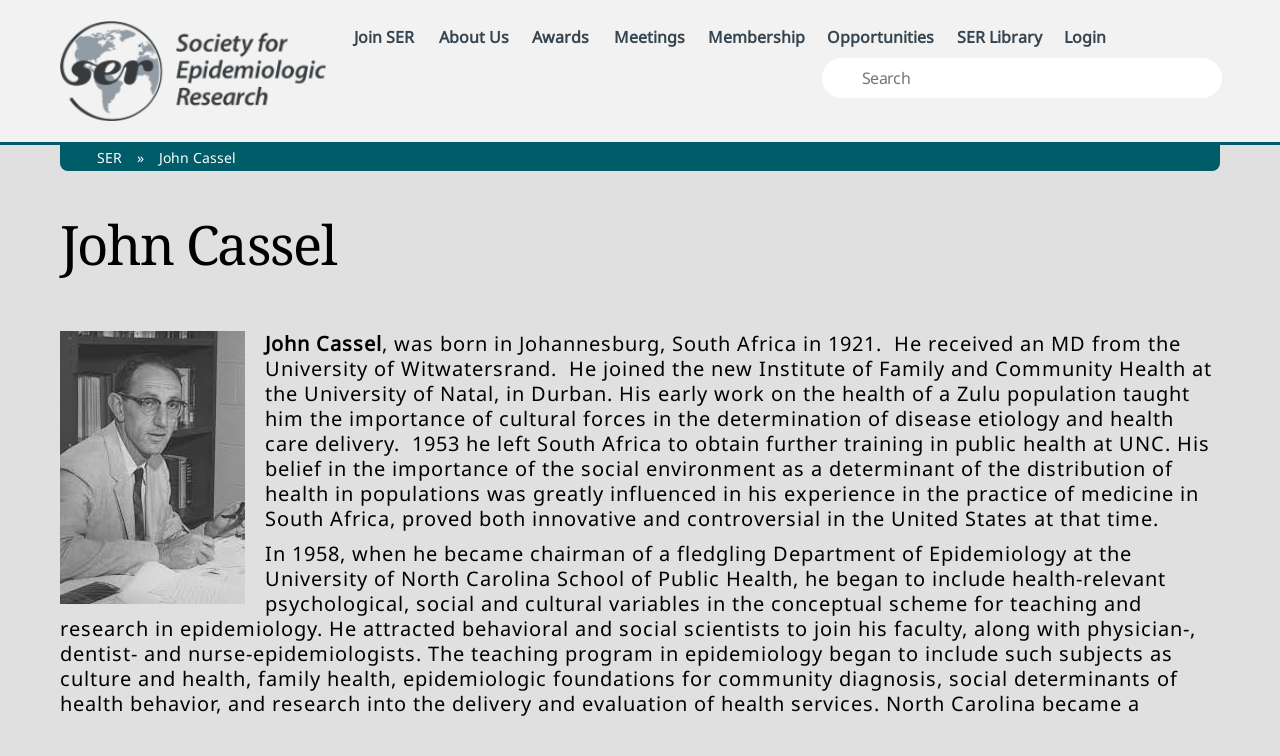

--- FILE ---
content_type: text/css
request_url: https://epiresearch.org/wp-content/plugins/announcement-bar/css/style.css?ver=2.2.4
body_size: 2916
content:
@font-face{font-display:swap;font-family:announcement;font-style:normal;font-weight:400;src:url(fonts/announcement.woff2) format("woff2")}body{margin:0;padding:0}body.announcement-bar-showing{overflow:unset!important;overflow-x:hidden}.themify_announcement del{color:inherit}.themify_announcement hr{border:rgba(0,0,0,.1);border-top:1px solid;clear:both;height:1px;margin:.5em 0}.themify_announcement h1,.themify_announcement h2,.themify_announcement h3,.themify_announcement h4,.themify_announcement h5,.themify_announcement h6{color:inherit;margin:0 0 .3em}.themify_announcement h1{font-size:1.8em}.themify_announcement h2{font-size:1.6em}.themify_announcement h3{font-size:1.4em}.themify_announcement h4{font-size:1.3em}.themify_announcement h5{font-size:1.2em}.themify_announcement h6{font-size:1.1em}.themify_announcement{background:#fff8c1;border-radius:10px;box-sizing:border-box;color:rgba(0,0,0,.7);display:none;font-size:1.05em;line-height:1.5;overflow-wrap:break-word}.themify_announcement a{color:#e74c3c;text-decoration:none}.themify_announcement .announcement_title{background:#e74c3c;border-radius:8px;color:#fff;display:inline-block;font-family:oswald;letter-spacing:.04em;line-height:120%;margin:0 .8em 0 0;padding:.35em .5em .35em .6em;position:relative;text-transform:uppercase;vertical-align:top}.themify_announcement .announcement_title a{color:#fff}.themify_announcement .announcement_title:after{border-bottom:8px solid transparent;border-left:8px solid #e74c3c;border-top:8px solid transparent;content:" ";height:0;margin-top:-8px;position:absolute;right:-7px;top:50%;width:0}.themify_announcement .announcement_content{display:inline-block;margin:4px 0 0;vertical-align:top}.themify_announcement.bar.announcement_bottom{bottom:0;position:fixed;top:auto}.admin-bar .themify_announcement.bar.announcement_top{top:32px}.themify_announcement .announcement_list{margin:0!important;padding:0!important}.themify_announcement .announcement_list>li{background:none!important;border:none!important;clear:none!important;display:block!important;float:left!important;list-style:none!important;margin:0!important;padding:0!important;position:relative!important}.themify_announcement .announcement_post{overflow:hidden}.themify_announcement .announcement_post a.action-button{background:#e74c3c;border-radius:3px;color:#fff;display:inline-block;font-size:.9em;font-weight:700;line-height:100%;margin-left:1.1em;padding:.4em .7em;text-decoration:none;text-transform:uppercase;vertical-align:middle;white-space:nowrap}.themify_announcement.serif,.themify_announcement.serif .announcement_title{font-family:Georgia,serif}.themify_announcement.old-style,.themify_announcement.old-style .announcement_title{font-family:EB Garamond,serif}.themify_announcement.slab-serif,.themify_announcement.slab-serif .announcement_title{font-family:Roboto Slab,serif}.themify_announcement.script,.themify_announcement.script .announcement_title{font-family:Kaushan Script,cursive}.themify_announcement .carousel-nav-wrap .carousel-next:before,.themify_announcement .carousel-nav-wrap .carousel-prev:after,.themify_announcement .close,.themify_announcement .more-link:after,.themify_announcement .toggle-close{font-family:announcement}.themify_announcement.bar .announcement_container{margin:0 auto;max-width:100%;position:relative;width:1200px}.themify_announcement.bar{border-radius:0;box-shadow:inset 0 -1px 0 rgba(0,0,0,.05);left:0;margin:0;padding:8px 0;position:-webkit-sticky;position:sticky;top:0;width:100%;z-index:2000}.themify_announcement.bar .announcement_content{margin:4px 80px 0 0}.themify_announcement.bar .announcement_content>p:first-child{display:inline-block;margin:0;padding:0}.themify_announcement.textleft .announcement_post{text-align:left}.themify_announcement.textright .announcement_post{text-align:right}.themify_announcement.textcenter .announcement_post{text-align:center}.themify_announcement.white{background:#fff}.themify_announcement.yellow{background:#fff154}.themify_announcement.blue{background:#9fe1fb}.themify_announcement.green{background:#c6ea80}.themify_announcement.orange{background:#ffba00;color:#fff}.themify_announcement.pink{background:#ffc7f3}.themify_announcement.purple{background:#874fb7}.themify_announcement.purple .announcement_post a.action-button,.themify_announcement.purple .announcement_title,.themify_announcement.purple .announcement_title a{background:#ffea00;color:#000}.themify_announcement.purple .announcement_post{color:hsla(0,0%,100%,.7)}.themify_announcement.purple a{color:#ffea00}.themify_announcement.purple .announcement_title:after{border-left-color:#ffea00}.themify_announcement.gray{background:#797f82}.themify_announcement.gray .announcement_title{color:#fff}.themify_announcement.gray .announcement_post a.action-button,.themify_announcement.gray .announcement_title,.themify_announcement.gray .announcement_title a{background:#ffea00;color:#000}.themify_announcement.gray .announcement_post{color:hsla(0,0%,100%,.7)}.themify_announcement.gray a{color:#fff}.themify_announcement.gray .announcement_title:after{border-left-color:#ffea00}.themify_announcement.black{background:#000}.themify_announcement.black .announcement_title{color:#fff}.themify_announcement.black .announcement_post{color:hsla(0,0%,100%,.7)}.themify_announcement.black a{color:#fff}.themify_announcement.black .carousel-pager a,.themify_announcement.black .timer{background:hsla(0,0%,100%,.5)}.themify_announcement.black .carousel-pager a.selected{background:#fff}.themify_announcement.black .carousel-nav-wrap .carousel-next:before,.themify_announcement.black .carousel-nav-wrap .carousel-prev:after,.themify_announcement.black .close{color:hsla(0,0%,100%,.5)}.themify_announcement.black .close:hover{color:#fff}.themify_announcement.black .timer-bar{background:hsla(0,0%,100%,.3)}.themify_announcement.paper{background-image:url(images/paper.png);box-shadow:inset 0 -2px 0 hsla(0,0%,100%,.2),0 1px 0 rgba(0,0,0,.2)}.themify_announcement.clip{background-image:url(images/paper.png);box-shadow:inset 0 1px 0 hsla(0,0%,100%,.2),0 -1px 0 rgba(0,0,0,.1),0 1px 0 rgba(0,0,0,.1);margin-top:19px;padding:5px 0}.themify_announcement.clip:before{background:url(images/clip.png);content:"";height:70px;left:10px;position:absolute;top:-19px;width:50px}.themify_announcement.clip.collapsed{margin-top:0}.themify_announcement.clip.collapsed:before{display:none}.themify_announcement.bookmark{padding-left:30px}.themify_announcement.bookmark.shortcode,.themify_announcement.bookmark.widget{padding-left:45px;padding-top:15px}.themify_announcement.bookmark:before{background:url(images/bookmark.png);content:"";height:51px;left:10px;position:absolute;top:0;width:23px;z-index:100}.themify_announcement.bookmark.collapsed:before{display:none}.themify_announcement.notes{background-image:url(images/bg-note.png);box-shadow:inset 0 -2px 0 hsla(0,0%,100%,.2),0 1px 0 rgba(0,0,0,.2)}.themify_announcement .more-link{color:#000;font-size:.889em;font-weight:700;margin-left:10px;text-decoration:none!important;text-transform:uppercase;transition:.3s}.themify_announcement .more-link:hover{opacity:.8;text-decoration:none!important}.themify_announcement .more-link:after{border:none;content:"\64";display:inline-block;font-size:.8em;margin-left:8px;text-transform:lowercase;transform:none;vertical-align:middle}.themify_announcement .more-link.active:after{content:"\75"}.themify_announcement .more_wrap{clear:both;display:none;font-size:.8em;font-weight:400;line-height:1.6em;margin:1em 0 .5em;max-height:calc(90vh - 40px);overflow:auto}.themify_announcement .more_wrap p{margin:0 0 1.2em}.themify_announcement .carousel-nav-wrap{line-height:100%;text-align:center}.themify_announcement.bar .carousel-nav-wrap{position:absolute;right:20px;top:10px}.themify_announcement.bar.textright .carousel-nav-wrap{left:20px;position:absolute;right:auto}.themify_announcement .carousel-nav-wrap .carousel-next,.themify_announcement .carousel-nav-wrap .carousel-prev{display:inline-block!important;vertical-align:middle}.themify_announcement .carousel-nav-wrap .carousel-next{padding-left:3px}.themify_announcement .carousel-nav-wrap .disabled{cursor:default;opacity:1}.themify_announcement .carousel-pager{clear:both;display:inline-block!important;line-height:100%;margin-top:-4px;text-align:center;vertical-align:middle;width:auto}.themify_announcement .carousel-pager a{background:rgba(0,0,0,.2);border-radius:10em;cursor:pointer;display:inline-block;height:3px;margin:0 1px;text-indent:-900em;vertical-align:middle;width:3px}.themify_announcement .carousel-pager a.selected{background:#000}.themify_announcement .carousel-nav-wrap .carousel-next,.themify_announcement .carousel-nav-wrap .carousel-prev{color:transparent;line-height:100%}.themify_announcement .carousel-nav-wrap .carousel-next:before,.themify_announcement .carousel-nav-wrap .carousel-prev:after{color:rgba(0,0,0,.4)}.themify_announcement .carousel-nav-wrap .carousel-prev:after{content:"\6c";margin-right:5px}.themify_announcement .carousel-nav-wrap .carousel-next:before{content:"\72"}.themify_announcement .close{color:rgba(0,0,0,.4);cursor:pointer;display:block;line-height:1em;position:absolute;right:0;text-decoration:none;top:10px;transition:.3s}.themify_announcement.textright .close{left:0;right:auto}.themify_announcement .close:hover{color:#000}.themify_announcement .toggle-close{background:#e74c3c;border-radius:0 0 8px 8px;color:#fff;display:none;height:34px;line-height:34px;position:absolute;right:0;text-align:center;width:38px}.themify_announcement.bar.announcement_top .toggle-close{bottom:0}.themify_announcement.bar.announcement_bottom .toggle-close{border-radius:8px 8px 0 0;top:0}.themify_announcement .toggle-close:hover{text-decoration:none}.themify_announcement.collapsed{padding:0}.themify_announcement .toggle-close:before{content:"\64"}.themify_announcement.announcement_bottom .toggle-close:before{content:"\75"}.themify_announcement .timer{background:rgba(0,0,0,.05);height:1px;margin-top:5px;position:relative;width:100%}.themify_announcement .timer-bar{background:rgba(0,0,0,.3);height:1px;max-width:100%;position:absolute}.themify_announcement.shortcode{margin:0 0 2em;padding:1em 1.3em;position:relative}.themify_announcement.shortcode .carousel-nav-wrap{margin:1em 0 0;position:static}.themify_announcement.widget{padding:1em 1.3em;position:relative}.themify_announcement.widget .carousel-nav-wrap{margin:1em 0 0;position:static}.themify_announcement .shortcode.col2-1,.themify_announcement .shortcode.col3-1,.themify_announcement .shortcode.col3-2,.themify_announcement .shortcode.col4-1,.themify_announcement .shortcode.col4-2,.themify_announcement .shortcode.col4-3{float:left;margin-left:3.2%}.themify_announcement .shortcode.col4-1{width:22.6%}.themify_announcement .shortcode.col2-1,.themify_announcement .shortcode.col4-2{width:48.4%}.themify_announcement .shortcode.col4-3{width:74.2%}.themify_announcement .shortcode.col3-1{width:31.2%}.themify_announcement .shortcode.col3-2{width:65.6%}.themify_announcement .shortcode.col.first,.themify_announcement .shortcode.col2-1.first,.themify_announcement .shortcode.col3-1.first,.themify_announcement .shortcode.col3-2.first,.themify_announcement .shortcode.col4-1.first,.themify_announcement .shortcode.col4-2.first,.themify_announcement .shortcode.col4-3.first{clear:left;margin-left:0}.themify_announcement.widget .col2-1,.themify_announcement.widget .col3-1,.themify_announcement.widget .col3-2,.themify_announcement.widget .col4-1,.themify_announcement.widget .col4-2,.themify_announcement.widget .col4-3{clear:both;float:none;margin-left:0;max-width:100%;width:auto}.themify_announcement a.shortcode.button{background-color:#f5f5f5;border:1px solid #aaa;border-radius:.3em;box-shadow:0 1px 0 rgba(0,0,0,.05),inset 0 1px 0 hsla(0,0%,100%,.2),inset 0 -1px 0 hsla(0,0%,100%,.1);color:#333!important;display:inline-block;line-height:100%;margin:0 .2em .3em 0;padding:.5em 1em;text-decoration:none!important;text-shadow:0 1px 0 hsla(0,0%,100%,.2);vertical-align:middle;white-space:nowrap}.themify_announcement a.shortcode.button:hover{background-color:#fff;text-decoration:none}.themify_announcement a.shortcode.button.yellow{background-color:#ffe20b;border-color:#f2bd00}.themify_announcement a.shortcode.button.yellow:hover{background-color:#fff21e}.themify_announcement a.shortcode.button.yellow.outline{border-color:#ffe20b;color:#ffe20b!important}.themify_announcement a.shortcode.button.orange{background-color:#f9800f;border-color:#b57400;color:#fff!important;text-shadow:0 -1px 0 rgba(0,0,0,.2)}.themify_announcement a.shortcode.button.orange:hover{background-color:#ff9a22}.themify_announcement a.shortcode.button.orange.outline{border-color:#f9800f;color:#f9800f!important}.themify_announcement a.shortcode.button.blue{background-color:#49b3fc;border-color:#0087b5;color:#fff!important;text-shadow:0 -1px 0 rgba(0,0,0,.2)}.themify_announcement a.shortcode.button.blue:hover{background-color:#76c7ff}.themify_announcement a.shortcode.button.blue.outline{border-color:#49b3fc;color:#49b3fc!important}.themify_announcement a.shortcode.button.green{background-color:#76ab3b;border-color:#5a881d;color:#fff!important;text-shadow:0 -1px 0 rgba(0,0,0,.2)}.themify_announcement a.shortcode.button.green:hover{background-color:#90c356}.themify_announcement a.shortcode.button.green.outline{border-color:#76ab3b;color:#76ab3b!important}.themify_announcement a.shortcode.button.red{background-color:#e41d24;border-color:#b00704;color:#fff!important;text-shadow:0 -1px 0 rgba(0,0,0,.2)}.themify_announcement a.shortcode.button.red:hover{background-color:#fb4e55}.themify_announcement a.shortcode.button.red.outline{border-color:#e41d24;color:#e41d24!important}.themify_announcement a.shortcode.button.black{background-color:#111;border-color:#000;color:#fff!important;text-shadow:0 -1px 0 rgba(0,0,0,.8)}.themify_announcement a.shortcode.button.black:hover{background-color:#000}.themify_announcement a.shortcode.button.black.outline{border-color:#000;color:#000!important}.themify_announcement a.shortcode.button.purple{background-color:#7933ac;border-color:#400a5c;color:#fff!important;text-shadow:0 -1px 0 rgba(0,0,0,.6)}.themify_announcement a.shortcode.button.purple:hover{background-color:#9655c6}.themify_announcement a.shortcode.button.purple.outline{border-color:#7933ac;color:#7933ac!important}.themify_announcement a.shortcode.button.gray{background-color:#888;border-color:#767676;color:#fff!important;text-shadow:0 -1px 0 rgba(0,0,0,.2)}.themify_announcement a.shortcode.button.gray:hover{background-color:#adadad}.themify_announcement a.shortcode.button.gray.outline{border-color:#888;color:#888!important}.themify_announcement a.shortcode.button.white,.themify_announcement a.shortcode.button.white:hover{background-color:#fff;border-color:#fff;color:#fff!important}.themify_announcement a.shortcode.button.light-yellow{background-color:#fef8a5;border-color:#d5d28a}.themify_announcement a.shortcode.button.light-yellow:hover{background-color:#fefcdf}.themify_announcement a.shortcode.button.light-yellow.outline{border-color:#fef8a5;color:#fef8a5!important}.themify_announcement a.shortcode.button.light-blue{background-color:#c5efff;border-color:#a4cad9}.themify_announcement a.shortcode.button.light-blue:hover{background-color:#e9f9ff}.themify_announcement a.shortcode.button.light-blue.outline{border-color:#c5efff;color:#c5efff!important}.themify_announcement a.shortcode.button.light-green{background-color:#ebf8d6;border-color:#bed49a}.themify_announcement a.shortcode.button.light-green:hover{background-color:#f9fff0}.themify_announcement a.shortcode.button.light-green.outline{border-color:#ebf8d6;color:#ebf8d6!important}.themify_announcement a.shortcode.button.pink{background-color:#facde1;border-color:#e6adc6}.themify_announcement a.shortcode.button.pink:hover{background-color:#fdecf3}.themify_announcement a.shortcode.button.pink.outline{border-color:#facde1;color:#facde1!important}.themify_announcement a.shortcode.button.lavender{background-color:#ecd9ff;border-color:#ccb7e1}.themify_announcement a.shortcode.button.lavender:hover{background-color:#f7f0fe}.themify_announcement a.shortcode.button.lavender.outline{border-color:#ecd9ff;color:#ecd9ff!important}.themify_announcement a.shortcode.button.gradient{background-image:linear-gradient(180deg,hsla(0,0%,100%,.35) 0,hsla(0,0%,67%,.15) 66%,rgba(0,0,0,.05))}.themify_announcement a.shortcode.button.flat{background-image:none;border:none;box-shadow:none;text-shadow:none}.themify_announcement a.shortcode.button.outline{border-style:solid;border-width:1px}.themify_announcement a.shortcode.button.outline,.themify_announcement a.shortcode.button.outline:hover{background:none;box-shadow:none;text-shadow:none}.themify_announcement a.shortcode.button.small{font-size:80%;font-weight:400}.themify_announcement a.shortcode.button.large{font-size:120%;font-weight:700}.themify_announcement a.shortcode.button.xlarge{font-size:150%;font-weight:700}.themify_announcement a.shortcode.button.rect{border-radius:0}.themify_announcement a.shortcode.button.rounded{border-radius:20em}.themify_announcement a.shortcode.button.embossed{box-shadow:inset 0 1px 0 hsla(0,0%,100%,.5),inset 0 -2px 0 rgba(0,0,0,.2),inset 0 -3px 0 hsla(0,0%,100%,.2)}.themify_announcement a.shortcode.button.embossed.small,.themify_announcement a.shortcode.button.small.embossed{box-shadow:inset 0 -1px 0 rgba(0,0,0,.2),inset 0 -2px 0 hsla(0,0%,100%,.2)}.themify_announcement a.shortcode.button.embossed.large,.themify_announcement a.shortcode.button.large.embossed{box-shadow:inset 0 1px 0 hsla(0,0%,100%,.5),inset 0 -3px 0 rgba(0,0,0,.2),inset 0 -4px 0 hsla(0,0%,100%,.2)}.themify_announcement a.shortcode.button.embossed.xlarge,.themify_announcement a.shortcode.button.xlarge.embossed{box-shadow:inset 0 1px 0 hsla(0,0%,100%,.5),inset 0 -3px 0 rgba(0,0,0,.2),inset 0 -5px 0 hsla(0,0%,100%,.2)}.shortcode.button:active{position:relative;top:1px}.themify_announcement .shortcode.map .map-container{border:none;margin:0 0 1em}.themify_announcement .map img{max-width:none!important}.themify_announcement .gmnoprint{overflow-wrap:normal}@media screen and (max-width:1260px){.themify_announcement.bar .announcement_container{max-width:94%}}@media screen and (max-width:780px){.themify_announcement.bar{font-size:.9em}.themify_announcement.bar .announcement_post{padding-right:20px}.themify_announcement.bar .announcement_content{display:inline}.admin-bar .themify_announcement.bar.fixed{top:0}}@media screen and (max-width:600px){.themify_announcement .shortcode.col2-1,.themify_announcement .shortcode.col3-1,.themify_announcement .shortcode.col3-2,.themify_announcement .shortcode.col4-1,.themify_announcement .shortcode.col4-2,.themify_announcement .shortcode.col4-3{clear:both;float:none;margin-left:0;max-width:100%;width:auto}.themify_announcement.bar .carousel-nav-wrap{margin-top:8px;position:static}.themify_announcement .close{top:0}.themify_announcement.default.bar .announcement_title,.themify_announcement.notes.bar .announcement_title{float:none;margin-bottom:10px}}.rtl .themify_announcement.bar .announcement_content{margin:3px 0 8px 80px}.rtl .themify_announcement.bar .announcement_title{margin:-2px 0 0 1.4em}.rtl .themify_announcement.bar .announcement_title:after{border-left-width:0;border-right:.8em solid #e74c3c;left:-.65em;right:auto}.rtl .themify_announcement .close{left:0;right:auto}.rtl .themify_announcement.bar .carousel-nav-wrap{left:20px;right:auto}.rtl .themify_announcement.bar .carousel-nav-wrap,.rtl .themify_announcement.shortcode .carousel-nav-wrap,.rtl .themify_announcement.widget .carousel-nav-wrap{direction:ltr}.rtl .themify_announcement.shortcode .announcement_title{margin-left:.8em;margin-right:0}.rtl .themify_announcement .announcement_post{text-align:right}.rtl .themify_announcement.blue .announcement_title:after,.rtl .themify_announcement.green .announcement_title:after,.rtl .themify_announcement.orange .announcement_title:after,.rtl .themify_announcement.pink .announcement_title:after,.rtl .themify_announcement.white.bar .announcement_title:after,.rtl .themify_announcement.yellow.bar .announcement_title:after{border-right-color:#000}.rtl .themify_announcement.gray .announcement_title:after,.rtl .themify_announcement.purple .announcement_title:after{border-right-color:#ffea00}

--- FILE ---
content_type: text/css
request_url: https://epiresearch.org/wp-content/litespeed/css/4259ce1098c73574369fc2c40ad1fff7.css?ver=bc92c
body_size: -380
content:
a.e2pdf-download-progress,a.e2pdf-download-progress:focus,a.e2pdf-download-progress:link,a.e2pdf-download-progress:visited,a.e2pdf-download-progress:hover,#et-boc .et-l a.e2pdf-download-progress{color:gray;text-decoration:none;pointer-events:none;background:repeating-linear-gradient(45deg,rgb(128 128 128 / .7) 0%,rgb(128 128 128 / .7) 10px,rgb(255 255 255 / .7) 10px,rgb(255 255 255 / .7) 20px);background-size:200% 200%;animation:e2pdf-download-animation 1.5s linear infinite}@keyframes e2pdf-download-animation{0%{background-position:0% 0%}100%{background-position:100% 100%}}